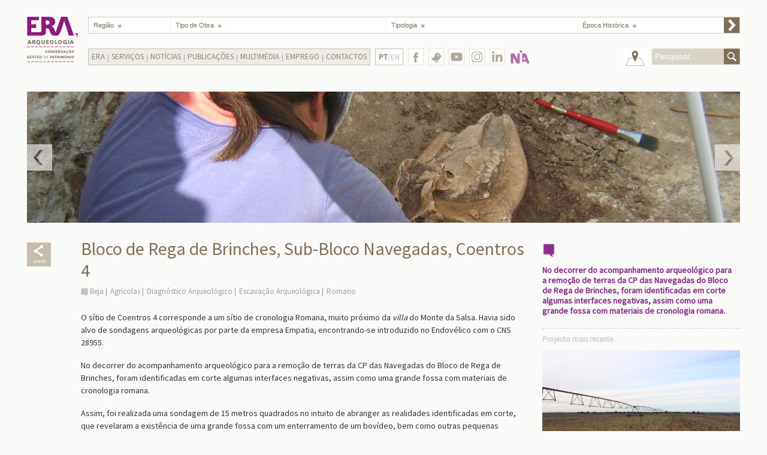

--- FILE ---
content_type: text/html; charset=utf-8
request_url: https://www.era-arqueologia.pt/projectos/1297
body_size: 24516
content:


<!DOCTYPE html>

<html xmlns="http://www.w3.org/1999/xhtml">
<head><meta http-equiv="Content-Type" content="text/html; charset=UTF-8" /><meta http-equiv="X-UA-Compatible" content="IE=edge,chrome=1" /><meta name="description" content="Em arqueologia, conservação e restauro somos a empresa portuguesa mais experiente. Com o conhecimento acumulado ao longo de muitos anos, contribuímos para o sucesso dos nossos clientes." /><meta name="keywords" content="empresas de arqueologia, serviços de arqueologia, empresas de conservação e restauro, serviços de conservação e restauro, soluções de arqueologia, arqueologia, restauro, escavações arqueológicas, acompanhamento arqueológico de obras, levantamentos de edifícios, Perdigões, educação patrimonial" /><meta name="author" content="Era - Arqueologia" /><title>
	Era - Arqueologia - Bloco de Rega de Brinches, Sub-Bloco Navegadas, Coentros 4
</title><link rel="apple-touch-icon-precomposed" sizes="57x57" href="https://www.era-arqueologia.pt/apple-touch-icon-57x57.png" /><link rel="apple-touch-icon-precomposed" sizes="114x114" href="https://www.era-arqueologia.pt/apple-touch-icon-114x114.png" /><link rel="apple-touch-icon-precomposed" sizes="72x72" href="https://www.era-arqueologia.pt/apple-touch-icon-72x72.png" /><link rel="apple-touch-icon-precomposed" sizes="144x144" href="https://www.era-arqueologia.pt/apple-touch-icon-144x144.png" /><link rel="apple-touch-icon-precomposed" sizes="60x60" href="https://www.era-arqueologia.pt/apple-touch-icon-60x60.png" /><link rel="apple-touch-icon-precomposed" sizes="120x120" href="https://www.era-arqueologia.pt/apple-touch-icon-120x120.png" /><link rel="apple-touch-icon-precomposed" sizes="76x76" href="https://www.era-arqueologia.pt/apple-touch-icon-76x76.png" /><link rel="apple-touch-icon-precomposed" sizes="152x152" href="https://www.era-arqueologia.pt/apple-touch-icon-152x152.png" /><link rel="icon" type="image/png" href="https://www.era-arqueologia.pt/favicon-196x196.png" sizes="196x196" /><link rel="icon" type="image/png" href="https://www.era-arqueologia.pt/favicon-96x96.png" sizes="96x96" /><link rel="icon" type="image/png" href="https://www.era-arqueologia.pt/favicon-32x32.png" sizes="32x32" /><link rel="icon" type="image/png" href="https://www.era-arqueologia.pt/favicon-16x16.png" sizes="16x16" /><link rel="icon" type="image/png" href="https://www.era-arqueologia.pt/favicon-128.png" sizes="128x128" /><meta name="application-name" content="Era Arqueologia" /><meta name="msapplication-TileColor" content="#FFFFFF" /><meta name="msapplication-TileImage" content="https://www.era-arqueologia.pt/mstile-144x144.png" /><meta name="msapplication-square70x70logo" content="https://www.era-arqueologia.pt/mstile-70x70.png" /><meta name="msapplication-square150x150logo" content="https://www.era-arqueologia.pt/mstile-150x150.png" /><meta name="msapplication-wide310x150logo" content="https://www.era-arqueologia.pt/mstile-310x150.png" /><meta name="msapplication-square310x310logo" content="https://www.era-arqueologia.pt/mstile-310x310.png" /><meta name="viewport" content="width=device-width, initial-scale=1.0, user-scalable=yes" /><link rel="stylesheet" type="text/css" href="https://fonts.googleapis.com/css?family=Source+Sans+Pro&amp;subset=latin,latin-ext" /><link rel="stylesheet" type="text/css" href="/css/reset.css" /><link rel="stylesheet" type="text/css" href="/css/style.css" /><link rel="stylesheet" href="/css/needsharebutton.css" />


    <!-- Global site tag (gtag.js) - Google Analytics -->
<script async src="https://www.googletagmanager.com/gtag/js?id=G-F7ZDJS8JMS"></script>
<script>
    window.dataLayer = window.dataLayer || [];
    function gtag() { dataLayer.push(arguments); }
    gtag('js', new Date());

    gtag('config', 'G-F7ZDJS8JMS');
</script>

    

    <meta property="og:title" content="Era Arqueologia - Bloco de Rega de Brinches, Sub-Bloco Navegadas, Coentros 4" />
    <meta property="og:type" content="website" />
    <meta property="og:url" content="https://www.era-arqueologia.pt/projectos/1297" />
    <meta property="og:image" content="/img/slideshow/projectos/projecto1297.jpg" />
    <meta property="og:image:width" content="330" />
    <meta property="og:image:height" content="250" />
    <meta property="og:site_name" content="Era Arqueologia" />
    <!--meta property="fb:admins" content=""/-->
    <meta property="og:description" content="No decorrer do acompanhamento arqueol&#243;gico para a remo&#231;&#227;o de terras da CP das Navegadas do Bloco de Rega de Brinches, foram identificadas em corte algumas interfaces negativas, assim como uma grande fossa com materiais de cronologia romana." />

</head>

<body>
    <form method="post" action="./1297" id="form1">
<div class="aspNetHidden">
<input type="hidden" name="__EVENTTARGET" id="__EVENTTARGET" value="" />
<input type="hidden" name="__EVENTARGUMENT" id="__EVENTARGUMENT" value="" />
<input type="hidden" name="__VIEWSTATE" id="__VIEWSTATE" value="/[base64]" />
</div>

<script type="text/javascript">
//<![CDATA[
var theForm = document.forms['form1'];
if (!theForm) {
    theForm = document.form1;
}
function __doPostBack(eventTarget, eventArgument) {
    if (!theForm.onsubmit || (theForm.onsubmit() != false)) {
        theForm.__EVENTTARGET.value = eventTarget;
        theForm.__EVENTARGUMENT.value = eventArgument;
        theForm.submit();
    }
}
//]]>
</script>


<div class="aspNetHidden">

	<input type="hidden" name="__VIEWSTATEGENERATOR" id="__VIEWSTATEGENERATOR" value="74B43091" />
	<input type="hidden" name="__EVENTVALIDATION" id="__EVENTVALIDATION" value="/wEdADpmPDOp1AQXj6wDTGi79IkFfQlZVA03I7PCa8jC7qe+JmRYZR70+CKhmmxq+wKl5LVD+XZ6w6IHGoqDAQI4Umdl3Z0L9DwfGJ6TSbY+BSkkJPFsklu9HB5/dEwhO3MqzA/3YSkXrxF287HXfY7sgfgdguB+C/ofAYVWEBqtVvO0Y4AbO2ZISBVh32lrOECh96r1h41Sodx6yN5akSQQxIhOzu0OJSX0a0YyKPkWf1Jt+bhMnIsTdtkgki6MsxqpC4cF2Ca8pluNn2IQeUKrbi6x54Dowy3tnazDKfdewokr3id8+fTWep3KXC7gJadK1LqQ/Su0h7el5jZadKWxkpID2G4XeW9TFgny+enmojhbZz16Ga+flXoBZ0k6A4baoKBM/LqUAkBYXMZZ0eSVrAA/HDDJJkbj+NSoYJNrXXNJX73EQEo2ub8VD/8rn9L3dJrF7NNKKlfzm5vhP/cDvUBp0mQm50B4aAW+Q/KOmJB5npC4W1EnK6pyOBpR1bd9jIrXAleh7ja6Vs6pKIXWTiXLXwNbwx/MejjnP1b9IlKKVCG+mZqT4Q691f2D72w+MbNFmbxN4N5rNONgW2yPrBen9aeoQk5waJDAHfByLxkV27k/2r8Z2ulzTHmdEoqa/PqALSjatLZTExunpK20TsLSHQthr6q6sh+aq/qRxtK5yvvVaRL5FQ17Ny60KHilBt3LOsU4VgTR7t4FuLSRUENmBvwT/5HOb8fWKo26m9DvSmP0pF9ioX4f4ONFNdLbS+DV+cV6iNludjyLHt1zw/TynFsxF6gYE4OGZUAvXzqKkI/LSxzdzYzTId2iWyV5I4Jg1ivlFvpg8cfhCqF22d8+cVx6RDIsZ9eBX8qV3voPKruLCYujA/lMGbWsrQSsP8nLNq3SDyUeyb+HNvmlLVKpnC/jgB1CShoV1RnyPcJ5gwKseVRG69ye7PbxHzvMKssMq/WTfCdAOHTenzL/M633SCmjwczMbUsjDYe6ADHlzgQ9vSyyNk8xdbZ20npL+s3wislemo/ieKf7Mt2F6eEiH7qjy5F4BX+obo4lL8Mm8ecU8mRTTA1UJ9Zl2S6qcBEUDS5Ypj22qXnuslFueh0+OdRT7EUJRNVy5IjxVyUD4FuknaA61qYW/pr6DyYw7pBLXQ0e5nbFC6gGG0n8I1LDBjArEm0qI1NjYy58ofa0u+Pt1qWUDW/Nq87Nip0964dVekZAH7n66iWui6apxhYLYlo/jlwSy5JsBQGX87xDawUkTsA=" />
</div>
    <div id="page-wrap" class="clearfix">
        <div id="wrap" class="clearfix">

            <header id="header" class="clearfix">
                <div id="logo">
                    <a href='/'></a>
                </div>

                <div id="main_menu">
                    <ul>
                        <li class="list_regiao">
                            <select name="ctl00$ddLstRegiao" id="ddLstRegiao" tabindex="2" data-placeholder="Região" class="chosen-select">
	<option value="">Regi&#227;o</option>
	<option value="1">Aveiro</option>
	<option value="2">Beja</option>
	<option value="3">Braga</option>
	<option value="4">Bragan&#231;a</option>
	<option value="5">Castelo Branco</option>
	<option value="6">Coimbra</option>
	<option value="7">&#201;vora</option>
	<option value="8">Faro</option>
	<option value="9">Guarda</option>
	<option value="10">Leiria</option>
	<option value="11">Lisboa</option>
	<option value="12">Portalegre</option>
	<option value="13">Porto</option>
	<option value="14">Santar&#233;m</option>
	<option value="15">Set&#250;bal</option>
	<option value="16">Viana do Castelo</option>
	<option value="17">Vila Real</option>
	<option value="18">Viseu</option>
	<option value="19">Ilha da Madeira</option>
	<option value="20">Ilha de Porto Santo</option>
	<option value="21">Ilha de Santa Maria</option>
	<option value="22">Ilha de S&#227;o Miguel</option>
	<option value="23">Ilha Terceira</option>
	<option value="24">Ilha da Graciosa</option>
	<option value="25">Ilha de S&#227;o Jorge</option>
	<option value="26">Ilha do Pico</option>
	<option value="27">Ilha do Faial</option>
	<option value="28">Ilha das Flores</option>
	<option value="29">Ilha do Corvo</option>

</select>
                        </li>
                        <!--
                        -->
                        <li class="separator">
                            <span></span>
                        </li>
                        <!--
                        -->
                        <li class="list_tipoObra">
                            <select name="ctl00$ddLstTipoObra" id="ddLstTipoObra" tabindex="3" data-placeholder="Tipo de Obra" class="chosen-select">
	<option value="">Tipo de Obra</option>
	<option value="1">Infraestruturas Saneamento</option>
	<option value="2">Infraestruturas El&#233;ctricas</option>
	<option value="3">Infraestruturas Rodovi&#225;rias</option>
	<option value="4">Infraestruturas Ferrovi&#225;rias</option>
	<option value="5">Infraestruturas Energ&#233;ticas</option>
	<option value="6">Infraestruturas Comerciais</option>
	<option value="7">Infraestruturas Territ&#243;rio</option>
	<option value="8">Reabilita&#231;&#227;o Im&#243;veis</option>
	<option value="9">Requalifica&#231;&#227;o Infraestruturas Urbanas</option>
	<option value="10">Valoriza&#231;&#227;o Patrim&#243;nio e Projectos Turismo Imobili&#225;rio</option>
	<option value="11">Agr&#237;colas</option>

</select>
                        </li>
                        <!--
                        -->
                        <li class="separator">
                            <span></span>
                        </li>
                        <!--
                        -->
                        <li class="list_tipologia">
                            <select name="ctl00$ddLstTipologia" id="ddLstTipologia" tabindex="4" data-placeholder="Tipologia" class="chosen-select">
	<option value="">Tipologia</option>
	<option value="9">Licenciamento Arqueol&#243;gico de Obras</option>
	<option value="10">Conserva&#231;&#227;o e Restauro</option>
	<option value="11">Levantamentos topogr&#225;ficos e Arquitect&#243;nicos</option>
	<option value="12">Educa&#231;&#227;o Patrimonial</option>
	<option value="13">Gest&#227;o Patrimonial</option>

</select>
                        </li>
                        <!--
                        -->
                        <li class="separator">
                            <span></span>
                        </li>
                        <!--
                        -->
                        <li class="list_epocaHistorica">
                            <select name="ctl00$ddLstEpoca" id="ddLstEpoca" tabindex="5" data-placeholder="Época Histórica" class="chosen-select">
	<option value="">&#201;poca Hist&#243;rica</option>
	<option value="1">Pr&#233;-hist&#243;ria e Proto-hist&#243;ria</option>
	<option value="2">Romano</option>
	<option value="3">Medieval e Isl&#226;mico</option>
	<option value="4">Moderno</option>
	<option value="5">Contempor&#226;neo e Arqueologia Industrial</option>

</select>
                        </li>
                        <!--
                        -->
                        <li id="process-filter">
                            <input type="submit" name="ctl00$btnFilter" value="" id="btnFilter" />
                        </li>

                    </ul>
                </div>


                <div id="main_menu_2">
                    <a class="mobile-menu-btn" href="#main_menu_2_holder"></a>
                    <ul class="dropdown mobile-menu-holder">
                        <li class="sub_menu_holder"><a>Era</a><ul class="sub_menu"><li ><a href="/content/missao">Missão</a></li><li ><a href="/content/historial">Historial</a></li><li ><a href="/content/clientes">Principais Clientes</a></li><li ><a href="/content/equipa">Equipa</a></li><li ><a href="/content/rgpc">Política RGPC</a></li></ul></li><li class="separator"></li><li class="sub_menu_holder"><a>Serviços</a><ul class="sub_menu"><li ><a href="/content/licenciamento">Licenciamento Arqueológico de Obras</a></li><li ><a href="/content/conservacaorestauro">Conservação e Restauro</a></li><li ><a href="/content/levantamentos">Levantamentos topográficos e Arquitectónicos</a></li><li ><a href="/content/educacao">Educação Patrimonial</a></li><li ><a href="/content/gestao">Gestão Patrimonial</a></li></ul></li><li class="separator"></li><li><a href="/content/noticias">Notícias</a></li><li class="separator"></li><li class="sub_menu_holder"><a>Publicações</a><ul class="sub_menu"><li ><a href="/content/revistaera">Revista ERA   </a></li><li ><a href="/content/revistaapontamentos">Revista Apontamentos   </a></li><li ><a href="/content/artigos">Artigos Internacionais   </a></li><li ><a href="/content/recortes">Recortes de Imprensa   </a></li><li ><a href="/content/eramonografica">Era Monográfica</a></li></ul></li><li class="separator"></li><li class="sub_menu_holder"><a>Multimédia</a><ul class="sub_menu"><li ><a href="/content/galeria">Galeria</a></li><li ><a href="/content/videos">Vídeos</a></li></ul></li><li class="separator"></li><li class="sub_menu_holder"><a>Emprego</a><ul class="sub_menu"><li ><a href="/content/estagios">Estágios   </a></li><li ><a href="/content/empregocv">Emprego   </a></li></ul></li><li class="separator"></li><li><a href="/content/contactos">Contactos</a></li>
                    </ul>

                </div>

                <div class="languageSelector">
                    <a href="/en/projectos/1297" target="_self">
                        <span class='active_language'>PT</span>/EN
                    </a>
                </div>

                <div id="botoes_social_holder">
                    <div>
                        <a class="botao_fb" href="https://www.facebook.com/eraarqueologia/" target="_blank"></a>
                    </div>
                    <div>
                        <a class="botao_twitter" href="https://twitter.com/Era_Arqueologia" target="_blank"></a>
                    </div>
                    <div>
                        <a class="botao_yt" href="https://www.youtube.com/@eraarqueologia1997" target="_blank">
                        </a>
                    </div>
                    <div>
                        <a class="botao_insta" href="https://www.instagram.com/eraarqueologiasa/" target="_blank">
                        </a>
                    </div>
                    <div>
                        <a class="botao_in" href="https://www.linkedin.com/company/era-arqueologia-s-a-/" target="_blank">
                        </a>
                    </div>
                    <div>
                        <a class="botao_na" href="https://www.nia-era.org/" target="_blank"></a>
                    </div>
                    <!-- div>
                        <a class="botao_123" href="https://www.era-arqueologia.pt/emnumeros/" target="_blank"></a>
                    </div -->
                </div>

                <div id="search_box_holder">
                    <div>
                        <a href="/" id="voltar_mapa" class="botao_voltar_mapa" target="_self"></a>
                    </div>
                    <div>
                        <form class="form_search" action="">
                            <input name="ctl00$txtSearch" type="text" id="txtSearch" placeholder="Pesquisar..." />
                            <button onclick="__doPostBack('ctl00$btnSearch','')" id="btnSearch" type="submit">&nbsp;</button>
                        </form>
                    </div>
                </div>

            </header>
            <!-- end Header -->

            <!-- Main content area -->
            
            

            <section id="main-content" class="inner-page">

                <div id="slideShow">
                    <ul id="banner_slideShow" class="bxslider">
                        <li><img src="/img/slideshow/projectos/slides1297_6639.jpg" style="display:none;" /></li><li><img src="/img/slideshow/projectos/slides1297_6640.jpg" style="display:none;" /></li><li><img src="/img/slideshow/projectos/slides1297_6641.jpg" style="display:none;" /></li><li><img src="/img/slideshow/projectos/slides1297_6642.jpg" style="display:none;" /></li><li><img src="/img/slideshow/projectos/slides1297_6643.jpg" style="display:none;" /></li><li><img src="/img/slideshow/projectos/slides1297_6645.jpg" style="display:none;" /></li><li><img src="/img/slideshow/projectos/slides1297_6646.jpg" style="display:none;" /></li>
                    </ul>
                </div>


                <div id="content">
                    <div id="left_margin">

                        <div class="share_holder">
                            <!--a href='https://www.facebook.com/sharer.php?u=https://www.era-arqueologia.pt/projectos/1297&t=Bloco de Rega de Brinches, Sub-Bloco Navegadas, Coentros 4' class="share_icon" target="_blank"></a-->
                            <div id="share-button-4" class="need-share-button-default" data-share-position="bottomCenter" data-share-icon-style="box" data-share-networks="Facebook,Twitter,Pinterest,GooglePlus,Linkedin,Mailto"></div>
                        </div>
                    </div>


                    <div id="content-left">
                        <h1>Bloco de Rega de Brinches, Sub-Bloco Navegadas, Coentros 4</h1>

                        <ul class="related-pages">
                            <li><a href="/pesquisa/Beja">Beja</a></li><li><a href="/pesquisa/Agr%C3%ADcolas">Agrícolas</a></li><li><a href="/pesquisa/Diagn%C3%B3stico%20Arqueol%C3%B3gico">Diagnóstico Arqueológico</a></li><li><a href="/pesquisa/Escava%C3%A7%C3%A3o%20Arqueol%C3%B3gica">Escavação Arqueológica</a></li><li><a href="/pesquisa/Romano">Romano</a></li>
                        </ul>

                                                
                        <p>O s&iacute;tio de Coentros 4 corresponde a um s&iacute;tio de cronologia Romana, muito pr&oacute;ximo da <em>villa</em> do Monte da Salsa. Havia sido alvo&nbsp;de sondagens arqueol&oacute;gicas por parte da empresa Empatia, encontrando-se introduzido no Endov&eacute;lico com o CNS 28955.</p>

<p>No decorrer do acompanhamento arqueol&oacute;gico para a remo&ccedil;&atilde;o de terras da CP das Navegadas do Bloco de Rega de Brinches, foram identificadas em corte algumas interfaces negativas, assim como uma grande fossa com materiais de cronologia romana.</p>

<p>Assim, foi realizada uma sondagem de 15 metros quadrados no intuito de abranger as realidades identificadas em corte, que revelaram a exist&ecirc;ncia de uma grande fossa com um enterramento de um bov&iacute;deo, bem como outras pequenas interfaces com material arqueol&oacute;gico muito residual. Todas estas estruturas estavam associadas a materiais de cronologia romana.</p>

<p>Estes trabalhos foram levados a cabo de 27 de Julho a 12 de Agosto de 2009.</p>

<p><br />
&nbsp;</p>


                    </div>

                    <div id="sidebar">
                        <div id="quoteBlock">
                            <!-- Quote -->
                            <img src="/img/markerRoxo_Big.png" width="22" alt="" />
                            <div id="quote">No decorrer do acompanhamento arqueológico para a remoção de terras da CP das Navegadas do Bloco de Rega de Brinches, foram identificadas em corte algumas interfaces negativas, assim como uma grande fossa com materiais de cronologia romana.</div>
                        </div>

                        <div>
                            
    <h3>Projecto mais recente</h3>
    <img src="/img/slideshow/projectos/projecto1712.jpg">
    <p><span>Herdade da Rouca, freguesia do Cano, Portalegre</span>
        <a href="/projectos/1712" class="ver_mais" target="_self"></a>
    </p>

                        </div>
                    </div>

                    <div class="clear"></div>
                </div>
            </section>



            <!-- END Main content area -->
            
        </div>
        <div id="logos-box">
            <div><a href="https://www.era-arqueologia.pt/projectos/1613" target="_self"><img src="/img/odyssey.png" style="height:46px" alt=""></a></div>
            <div>
                <b>Cofinanciado por:</b><br>
                <div><img src="/img/algarve2020.png" height="50" style="margin-left: 0px;" alt=""></div>
                <div><img src="/img/compete2020.png" height="50" alt=""></div>
                <div><img src="/img/portugal2020.png" height="50" alt=""></div>
                <div><img src="/img/uniaoeuropeia.png" height="50" alt=""></div>
            </div>
        </div>
        <!--div class="content clearfix" style="text-align:center;">
            <div><a href="/content/politicargpc" target="_self">Política RGPC</a></div>
        </div-->
    </div>
    </form>

    <script type="text/javascript" src="https://ajax.googleapis.com/ajax/libs/jquery/1.10.2/jquery.min.js"></script>
    <script type="text/javascript" src="/js/prefixfree.min.js"></script>
    <script type="text/javascript" src="/js/modernizr.min.js"></script>
    <script type="text/javascript" src="/js/chosen.jquery.js"></script>

    <!--    <link rel="stylesheet" type="text/css" href="js/slideshow/jquery.bxslider.css" />-->
    <script type="text/javascript" src="/js/slideshow/jquery.bxslider.js"></script>

    <script type="text/javascript" src="/js/scripts.js"></script>
    <script type="text/javascript" src="/js/needsharebutton.js"></script>
    <script type="text/javascript">
        new needShareDropdown(document.getElementById('share-button-4'));
    </script>

     

</body>
</html>


--- FILE ---
content_type: application/javascript
request_url: https://www.era-arqueologia.pt/js/scripts.js
body_size: 3947
content:
var device;

function setDeviceType() {
    device = $(window).outerWidth() <= 885 ? 'mobile' : 'desktop';
    $('body').removeClass().addClass(device);
}

$(document).ready(function () {

	    $("#txtSearch").keyup(function(e) {
            var key = e.keyCode || e.which;
            if (key === 13) {
               // Do something
                $( "#btnSearch" ).trigger( "click" );
                e.preventDefault();
            }
         });

	    $("#txtSearch").keydown(function(e) {
            var key = e.keyCode || e.which;
            if (key === 13) {
               // Do something
                $( "#btnSearch" ).trigger( "click" );
                e.preventDefault();
            }
         });



    if ($('.chosen-select')[0]) {
        //Select Boxes
        var config = {
            '.chosen-select': {
                disable_search_threshold: 2
            },
        }
        for (var selector in config) {
            $(selector).chosen(config[selector]);
        }
    }



    setDeviceType();
    projectPopupPos();
    $(window).resize(function () {
        setDeviceType();
        projectPopupPos();
    });

    /* Menu 2 */
    //if MOBILE{
    $(document).click(function (e) {
        if (device == 'mobile') {
            console.log('mobile');
            //HANDLE MAIN MENUS
            var target = $(e.target),
                menuBtn = '.mobile-menu-btn',
                menuHolder = '.mobile-menu-holder',
                thisMenuBtn = target.closest(menuBtn),
                thisMenuHolder = thisMenuBtn.next(menuHolder);

                console.log(target);

            // target = menu btn
            if (thisMenuBtn.length) {
                thisMenuBtn.toggleClass('open');
                thisMenuHolder.toggleClass('open');
            }
            // target = outside menu
            else if (!target.parents(menuHolder).length) {
                $(menuBtn).removeClass('open');
                $(menuHolder).removeClass('open');
            }



            //HANDLE SUB MENUS
            var subMenu = '.sub_menu_holder',
                thisSubMenu = $(e.target).parents(subMenu);


            $(subMenu).not(thisSubMenu).removeClass('open');

            if ($(e.target).parent(subMenu).length)
                thisSubMenu.toggleClass('open');


            if ($('.mobile-menu-holder').hasClass('open')) {
                setTimeout(function () {
                    $('html,body').animate({
                        scrollTop: $('#main_menu_2').offset().top
                    }, '500', 'swing');
                }, 500);
            }
            //e.preventDefault();
        }


    });

    //if DESKTOP
    if (device == 'desktop') {
        $("ul.dropdown li").hover(function () {
            console.log('desktop');

            $(this).addClass("hover");
        }, function () {
            $(this).removeClass("hover");
        });
        $(".desktop ul.dropdown li ul li:has(ul)").find("a:first").addClass("submenu").append("<span>&raquo;</span>");

    }


    //Set position of project num popup 
    function projectPopupPos() {

        var posTop = $('#header').offset().top + $('#header').outerHeight();
        var posRight = ($(window).outerWidth() - $('#header').width()) / 2;

        $('#project-popup').css({
            'top': posTop,
            'right': posRight,
            'display': 'block'
        });

        $('#fb-popup').css({
            'top': posTop + $('#project-popup').height() + 20,
            'right': posRight,
            'display': 'block'
        });
    }

        if ($('.bxslider img').length > 0) {
            $('.bxslider img').show();
                // SlideShow
            $('.bxslider').bxSlider({
                pager: false,
                auto: true,
                pause: 4000,
                mode: 'fade'

            });
        }
    });

var b = document.documentElement;
b.setAttribute('data-useragent', navigator.userAgent);
b.setAttribute('data-platform', navigator.platform);
//html[data-useragent*='Chrome/13.0']{}